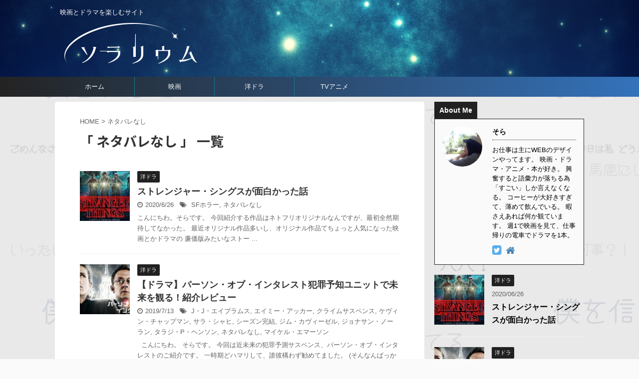

--- FILE ---
content_type: text/html; charset=UTF-8
request_url: https://sorrarium.com/tag/%E3%83%8D%E3%82%BF%E3%83%90%E3%83%AC%E3%81%AA%E3%81%97/
body_size: 12569
content:
<!DOCTYPE html>
<!--[if lt IE 7]>
<html class="ie6" lang="ja"> <![endif]-->
<!--[if IE 7]>
<html class="i7" lang="ja"> <![endif]-->
<!--[if IE 8]>
<html class="ie" lang="ja"> <![endif]-->
<!--[if gt IE 8]><!-->
<html lang="ja" class="">
	<!--<![endif]-->
	<head prefix="og: http://ogp.me/ns# fb: http://ogp.me/ns/fb# article: http://ogp.me/ns/article#">
		<meta charset="UTF-8" >
		<meta name="viewport" content="width=device-width,initial-scale=1.0,user-scalable=no,viewport-fit=cover">
		<meta name="format-detection" content="telephone=no" >
		
					<meta name="robots" content="noindex,follow">
		
		<link rel="alternate" type="application/rss+xml" title="ソラリウム RSS Feed" href="https://sorrarium.com/feed/" />
		<link rel="pingback" href="https://sorrarium.com/xmlrpc.php" >
		<!--[if lt IE 9]>
		<script src="https://sorrarium.com/wp-content/themes/affinger5/js/html5shiv.js"></script>
		<![endif]-->
				<meta name='robots' content='max-image-preview:large' />
	<style>img:is([sizes="auto" i], [sizes^="auto," i]) { contain-intrinsic-size: 3000px 1500px }</style>
	<title>ネタバレなし - ソラリウム</title>
<link rel='dns-prefetch' href='//ajax.googleapis.com' />
<script type="text/javascript">
/* <![CDATA[ */
window._wpemojiSettings = {"baseUrl":"https:\/\/s.w.org\/images\/core\/emoji\/15.0.3\/72x72\/","ext":".png","svgUrl":"https:\/\/s.w.org\/images\/core\/emoji\/15.0.3\/svg\/","svgExt":".svg","source":{"concatemoji":"https:\/\/sorrarium.com\/wp-includes\/js\/wp-emoji-release.min.js?ver=6.7.1"}};
/*! This file is auto-generated */
!function(i,n){var o,s,e;function c(e){try{var t={supportTests:e,timestamp:(new Date).valueOf()};sessionStorage.setItem(o,JSON.stringify(t))}catch(e){}}function p(e,t,n){e.clearRect(0,0,e.canvas.width,e.canvas.height),e.fillText(t,0,0);var t=new Uint32Array(e.getImageData(0,0,e.canvas.width,e.canvas.height).data),r=(e.clearRect(0,0,e.canvas.width,e.canvas.height),e.fillText(n,0,0),new Uint32Array(e.getImageData(0,0,e.canvas.width,e.canvas.height).data));return t.every(function(e,t){return e===r[t]})}function u(e,t,n){switch(t){case"flag":return n(e,"\ud83c\udff3\ufe0f\u200d\u26a7\ufe0f","\ud83c\udff3\ufe0f\u200b\u26a7\ufe0f")?!1:!n(e,"\ud83c\uddfa\ud83c\uddf3","\ud83c\uddfa\u200b\ud83c\uddf3")&&!n(e,"\ud83c\udff4\udb40\udc67\udb40\udc62\udb40\udc65\udb40\udc6e\udb40\udc67\udb40\udc7f","\ud83c\udff4\u200b\udb40\udc67\u200b\udb40\udc62\u200b\udb40\udc65\u200b\udb40\udc6e\u200b\udb40\udc67\u200b\udb40\udc7f");case"emoji":return!n(e,"\ud83d\udc26\u200d\u2b1b","\ud83d\udc26\u200b\u2b1b")}return!1}function f(e,t,n){var r="undefined"!=typeof WorkerGlobalScope&&self instanceof WorkerGlobalScope?new OffscreenCanvas(300,150):i.createElement("canvas"),a=r.getContext("2d",{willReadFrequently:!0}),o=(a.textBaseline="top",a.font="600 32px Arial",{});return e.forEach(function(e){o[e]=t(a,e,n)}),o}function t(e){var t=i.createElement("script");t.src=e,t.defer=!0,i.head.appendChild(t)}"undefined"!=typeof Promise&&(o="wpEmojiSettingsSupports",s=["flag","emoji"],n.supports={everything:!0,everythingExceptFlag:!0},e=new Promise(function(e){i.addEventListener("DOMContentLoaded",e,{once:!0})}),new Promise(function(t){var n=function(){try{var e=JSON.parse(sessionStorage.getItem(o));if("object"==typeof e&&"number"==typeof e.timestamp&&(new Date).valueOf()<e.timestamp+604800&&"object"==typeof e.supportTests)return e.supportTests}catch(e){}return null}();if(!n){if("undefined"!=typeof Worker&&"undefined"!=typeof OffscreenCanvas&&"undefined"!=typeof URL&&URL.createObjectURL&&"undefined"!=typeof Blob)try{var e="postMessage("+f.toString()+"("+[JSON.stringify(s),u.toString(),p.toString()].join(",")+"));",r=new Blob([e],{type:"text/javascript"}),a=new Worker(URL.createObjectURL(r),{name:"wpTestEmojiSupports"});return void(a.onmessage=function(e){c(n=e.data),a.terminate(),t(n)})}catch(e){}c(n=f(s,u,p))}t(n)}).then(function(e){for(var t in e)n.supports[t]=e[t],n.supports.everything=n.supports.everything&&n.supports[t],"flag"!==t&&(n.supports.everythingExceptFlag=n.supports.everythingExceptFlag&&n.supports[t]);n.supports.everythingExceptFlag=n.supports.everythingExceptFlag&&!n.supports.flag,n.DOMReady=!1,n.readyCallback=function(){n.DOMReady=!0}}).then(function(){return e}).then(function(){var e;n.supports.everything||(n.readyCallback(),(e=n.source||{}).concatemoji?t(e.concatemoji):e.wpemoji&&e.twemoji&&(t(e.twemoji),t(e.wpemoji)))}))}((window,document),window._wpemojiSettings);
/* ]]> */
</script>
<style id='wp-emoji-styles-inline-css' type='text/css'>

	img.wp-smiley, img.emoji {
		display: inline !important;
		border: none !important;
		box-shadow: none !important;
		height: 1em !important;
		width: 1em !important;
		margin: 0 0.07em !important;
		vertical-align: -0.1em !important;
		background: none !important;
		padding: 0 !important;
	}
</style>
<link rel='stylesheet' id='wp-block-library-css' href='https://sorrarium.com/wp-includes/css/dist/block-library/style.min.css?ver=6.7.1' type='text/css' media='all' />
<style id='classic-theme-styles-inline-css' type='text/css'>
/*! This file is auto-generated */
.wp-block-button__link{color:#fff;background-color:#32373c;border-radius:9999px;box-shadow:none;text-decoration:none;padding:calc(.667em + 2px) calc(1.333em + 2px);font-size:1.125em}.wp-block-file__button{background:#32373c;color:#fff;text-decoration:none}
</style>
<style id='global-styles-inline-css' type='text/css'>
:root{--wp--preset--aspect-ratio--square: 1;--wp--preset--aspect-ratio--4-3: 4/3;--wp--preset--aspect-ratio--3-4: 3/4;--wp--preset--aspect-ratio--3-2: 3/2;--wp--preset--aspect-ratio--2-3: 2/3;--wp--preset--aspect-ratio--16-9: 16/9;--wp--preset--aspect-ratio--9-16: 9/16;--wp--preset--color--black: #000000;--wp--preset--color--cyan-bluish-gray: #abb8c3;--wp--preset--color--white: #ffffff;--wp--preset--color--pale-pink: #f78da7;--wp--preset--color--vivid-red: #cf2e2e;--wp--preset--color--luminous-vivid-orange: #ff6900;--wp--preset--color--luminous-vivid-amber: #fcb900;--wp--preset--color--light-green-cyan: #7bdcb5;--wp--preset--color--vivid-green-cyan: #00d084;--wp--preset--color--pale-cyan-blue: #8ed1fc;--wp--preset--color--vivid-cyan-blue: #0693e3;--wp--preset--color--vivid-purple: #9b51e0;--wp--preset--gradient--vivid-cyan-blue-to-vivid-purple: linear-gradient(135deg,rgba(6,147,227,1) 0%,rgb(155,81,224) 100%);--wp--preset--gradient--light-green-cyan-to-vivid-green-cyan: linear-gradient(135deg,rgb(122,220,180) 0%,rgb(0,208,130) 100%);--wp--preset--gradient--luminous-vivid-amber-to-luminous-vivid-orange: linear-gradient(135deg,rgba(252,185,0,1) 0%,rgba(255,105,0,1) 100%);--wp--preset--gradient--luminous-vivid-orange-to-vivid-red: linear-gradient(135deg,rgba(255,105,0,1) 0%,rgb(207,46,46) 100%);--wp--preset--gradient--very-light-gray-to-cyan-bluish-gray: linear-gradient(135deg,rgb(238,238,238) 0%,rgb(169,184,195) 100%);--wp--preset--gradient--cool-to-warm-spectrum: linear-gradient(135deg,rgb(74,234,220) 0%,rgb(151,120,209) 20%,rgb(207,42,186) 40%,rgb(238,44,130) 60%,rgb(251,105,98) 80%,rgb(254,248,76) 100%);--wp--preset--gradient--blush-light-purple: linear-gradient(135deg,rgb(255,206,236) 0%,rgb(152,150,240) 100%);--wp--preset--gradient--blush-bordeaux: linear-gradient(135deg,rgb(254,205,165) 0%,rgb(254,45,45) 50%,rgb(107,0,62) 100%);--wp--preset--gradient--luminous-dusk: linear-gradient(135deg,rgb(255,203,112) 0%,rgb(199,81,192) 50%,rgb(65,88,208) 100%);--wp--preset--gradient--pale-ocean: linear-gradient(135deg,rgb(255,245,203) 0%,rgb(182,227,212) 50%,rgb(51,167,181) 100%);--wp--preset--gradient--electric-grass: linear-gradient(135deg,rgb(202,248,128) 0%,rgb(113,206,126) 100%);--wp--preset--gradient--midnight: linear-gradient(135deg,rgb(2,3,129) 0%,rgb(40,116,252) 100%);--wp--preset--font-size--small: 13px;--wp--preset--font-size--medium: 20px;--wp--preset--font-size--large: 36px;--wp--preset--font-size--x-large: 42px;--wp--preset--spacing--20: 0.44rem;--wp--preset--spacing--30: 0.67rem;--wp--preset--spacing--40: 1rem;--wp--preset--spacing--50: 1.5rem;--wp--preset--spacing--60: 2.25rem;--wp--preset--spacing--70: 3.38rem;--wp--preset--spacing--80: 5.06rem;--wp--preset--shadow--natural: 6px 6px 9px rgba(0, 0, 0, 0.2);--wp--preset--shadow--deep: 12px 12px 50px rgba(0, 0, 0, 0.4);--wp--preset--shadow--sharp: 6px 6px 0px rgba(0, 0, 0, 0.2);--wp--preset--shadow--outlined: 6px 6px 0px -3px rgba(255, 255, 255, 1), 6px 6px rgba(0, 0, 0, 1);--wp--preset--shadow--crisp: 6px 6px 0px rgba(0, 0, 0, 1);}:where(.is-layout-flex){gap: 0.5em;}:where(.is-layout-grid){gap: 0.5em;}body .is-layout-flex{display: flex;}.is-layout-flex{flex-wrap: wrap;align-items: center;}.is-layout-flex > :is(*, div){margin: 0;}body .is-layout-grid{display: grid;}.is-layout-grid > :is(*, div){margin: 0;}:where(.wp-block-columns.is-layout-flex){gap: 2em;}:where(.wp-block-columns.is-layout-grid){gap: 2em;}:where(.wp-block-post-template.is-layout-flex){gap: 1.25em;}:where(.wp-block-post-template.is-layout-grid){gap: 1.25em;}.has-black-color{color: var(--wp--preset--color--black) !important;}.has-cyan-bluish-gray-color{color: var(--wp--preset--color--cyan-bluish-gray) !important;}.has-white-color{color: var(--wp--preset--color--white) !important;}.has-pale-pink-color{color: var(--wp--preset--color--pale-pink) !important;}.has-vivid-red-color{color: var(--wp--preset--color--vivid-red) !important;}.has-luminous-vivid-orange-color{color: var(--wp--preset--color--luminous-vivid-orange) !important;}.has-luminous-vivid-amber-color{color: var(--wp--preset--color--luminous-vivid-amber) !important;}.has-light-green-cyan-color{color: var(--wp--preset--color--light-green-cyan) !important;}.has-vivid-green-cyan-color{color: var(--wp--preset--color--vivid-green-cyan) !important;}.has-pale-cyan-blue-color{color: var(--wp--preset--color--pale-cyan-blue) !important;}.has-vivid-cyan-blue-color{color: var(--wp--preset--color--vivid-cyan-blue) !important;}.has-vivid-purple-color{color: var(--wp--preset--color--vivid-purple) !important;}.has-black-background-color{background-color: var(--wp--preset--color--black) !important;}.has-cyan-bluish-gray-background-color{background-color: var(--wp--preset--color--cyan-bluish-gray) !important;}.has-white-background-color{background-color: var(--wp--preset--color--white) !important;}.has-pale-pink-background-color{background-color: var(--wp--preset--color--pale-pink) !important;}.has-vivid-red-background-color{background-color: var(--wp--preset--color--vivid-red) !important;}.has-luminous-vivid-orange-background-color{background-color: var(--wp--preset--color--luminous-vivid-orange) !important;}.has-luminous-vivid-amber-background-color{background-color: var(--wp--preset--color--luminous-vivid-amber) !important;}.has-light-green-cyan-background-color{background-color: var(--wp--preset--color--light-green-cyan) !important;}.has-vivid-green-cyan-background-color{background-color: var(--wp--preset--color--vivid-green-cyan) !important;}.has-pale-cyan-blue-background-color{background-color: var(--wp--preset--color--pale-cyan-blue) !important;}.has-vivid-cyan-blue-background-color{background-color: var(--wp--preset--color--vivid-cyan-blue) !important;}.has-vivid-purple-background-color{background-color: var(--wp--preset--color--vivid-purple) !important;}.has-black-border-color{border-color: var(--wp--preset--color--black) !important;}.has-cyan-bluish-gray-border-color{border-color: var(--wp--preset--color--cyan-bluish-gray) !important;}.has-white-border-color{border-color: var(--wp--preset--color--white) !important;}.has-pale-pink-border-color{border-color: var(--wp--preset--color--pale-pink) !important;}.has-vivid-red-border-color{border-color: var(--wp--preset--color--vivid-red) !important;}.has-luminous-vivid-orange-border-color{border-color: var(--wp--preset--color--luminous-vivid-orange) !important;}.has-luminous-vivid-amber-border-color{border-color: var(--wp--preset--color--luminous-vivid-amber) !important;}.has-light-green-cyan-border-color{border-color: var(--wp--preset--color--light-green-cyan) !important;}.has-vivid-green-cyan-border-color{border-color: var(--wp--preset--color--vivid-green-cyan) !important;}.has-pale-cyan-blue-border-color{border-color: var(--wp--preset--color--pale-cyan-blue) !important;}.has-vivid-cyan-blue-border-color{border-color: var(--wp--preset--color--vivid-cyan-blue) !important;}.has-vivid-purple-border-color{border-color: var(--wp--preset--color--vivid-purple) !important;}.has-vivid-cyan-blue-to-vivid-purple-gradient-background{background: var(--wp--preset--gradient--vivid-cyan-blue-to-vivid-purple) !important;}.has-light-green-cyan-to-vivid-green-cyan-gradient-background{background: var(--wp--preset--gradient--light-green-cyan-to-vivid-green-cyan) !important;}.has-luminous-vivid-amber-to-luminous-vivid-orange-gradient-background{background: var(--wp--preset--gradient--luminous-vivid-amber-to-luminous-vivid-orange) !important;}.has-luminous-vivid-orange-to-vivid-red-gradient-background{background: var(--wp--preset--gradient--luminous-vivid-orange-to-vivid-red) !important;}.has-very-light-gray-to-cyan-bluish-gray-gradient-background{background: var(--wp--preset--gradient--very-light-gray-to-cyan-bluish-gray) !important;}.has-cool-to-warm-spectrum-gradient-background{background: var(--wp--preset--gradient--cool-to-warm-spectrum) !important;}.has-blush-light-purple-gradient-background{background: var(--wp--preset--gradient--blush-light-purple) !important;}.has-blush-bordeaux-gradient-background{background: var(--wp--preset--gradient--blush-bordeaux) !important;}.has-luminous-dusk-gradient-background{background: var(--wp--preset--gradient--luminous-dusk) !important;}.has-pale-ocean-gradient-background{background: var(--wp--preset--gradient--pale-ocean) !important;}.has-electric-grass-gradient-background{background: var(--wp--preset--gradient--electric-grass) !important;}.has-midnight-gradient-background{background: var(--wp--preset--gradient--midnight) !important;}.has-small-font-size{font-size: var(--wp--preset--font-size--small) !important;}.has-medium-font-size{font-size: var(--wp--preset--font-size--medium) !important;}.has-large-font-size{font-size: var(--wp--preset--font-size--large) !important;}.has-x-large-font-size{font-size: var(--wp--preset--font-size--x-large) !important;}
:where(.wp-block-post-template.is-layout-flex){gap: 1.25em;}:where(.wp-block-post-template.is-layout-grid){gap: 1.25em;}
:where(.wp-block-columns.is-layout-flex){gap: 2em;}:where(.wp-block-columns.is-layout-grid){gap: 2em;}
:root :where(.wp-block-pullquote){font-size: 1.5em;line-height: 1.6;}
</style>
<link rel='stylesheet' id='contact-form-7-css' href='https://sorrarium.com/wp-content/plugins/contact-form-7/includes/css/styles.css?ver=5.7.7' type='text/css' media='all' />
<link rel='stylesheet' id='toc-screen-css' href='https://sorrarium.com/wp-content/plugins/table-of-contents-plus/screen.min.css?ver=2411.1' type='text/css' media='all' />
<link rel='stylesheet' id='ppress-frontend-css' href='https://sorrarium.com/wp-content/plugins/wp-user-avatar/assets/css/frontend.min.css?ver=4.10.3' type='text/css' media='all' />
<link rel='stylesheet' id='ppress-flatpickr-css' href='https://sorrarium.com/wp-content/plugins/wp-user-avatar/assets/flatpickr/flatpickr.min.css?ver=4.10.3' type='text/css' media='all' />
<link rel='stylesheet' id='ppress-select2-css' href='https://sorrarium.com/wp-content/plugins/wp-user-avatar/assets/select2/select2.min.css?ver=6.7.1' type='text/css' media='all' />
<link rel='stylesheet' id='normalize-css' href='https://sorrarium.com/wp-content/themes/affinger5/css/normalize.css?ver=1.5.9' type='text/css' media='all' />
<link rel='stylesheet' id='font-awesome-css' href='https://sorrarium.com/wp-content/themes/affinger5/css/fontawesome/css/font-awesome.min.css?ver=4.7.0' type='text/css' media='all' />
<link rel='stylesheet' id='font-awesome-animation-css' href='https://sorrarium.com/wp-content/themes/affinger5/css/fontawesome/css/font-awesome-animation.min.css?ver=6.7.1' type='text/css' media='all' />
<link rel='stylesheet' id='st_svg-css' href='https://sorrarium.com/wp-content/themes/affinger5/st_svg/style.css?ver=6.7.1' type='text/css' media='all' />
<link rel='stylesheet' id='slick-css' href='https://sorrarium.com/wp-content/themes/affinger5/vendor/slick/slick.css?ver=1.8.0' type='text/css' media='all' />
<link rel='stylesheet' id='slick-theme-css' href='https://sorrarium.com/wp-content/themes/affinger5/vendor/slick/slick-theme.css?ver=1.8.0' type='text/css' media='all' />
<link rel='stylesheet' id='fonts-googleapis-roundedmplus1c-css' href='//fonts.googleapis.com/earlyaccess/roundedmplus1c.css?ver=6.7.1' type='text/css' media='all' />
<link rel='stylesheet' id='fonts-googleapis-notosansjp-css' href='//fonts.googleapis.com/earlyaccess/notosansjp.css?ver=6.7.1' type='text/css' media='all' />
<link rel='stylesheet' id='fonts-googleapis-lato700-css' href='//fonts.googleapis.com/css?family=Lato%3A700&#038;ver=6.7.1' type='text/css' media='all' />
<link rel='stylesheet' id='fonts-googleapis-montserrat-css' href='//fonts.googleapis.com/css?family=Montserrat%3A400&#038;ver=6.7.1' type='text/css' media='all' />
<link rel='stylesheet' id='style-css' href='https://sorrarium.com/wp-content/themes/affinger5/style.css?ver=6.7.1' type='text/css' media='all' />
<link rel='stylesheet' id='child-style-css' href='https://sorrarium.com/wp-content/themes/affinger5-child/style.css?ver=6.7.1' type='text/css' media='all' />
<link rel='stylesheet' id='single-css' href='https://sorrarium.com/wp-content/themes/affinger5/st-rankcss.php' type='text/css' media='all' />
<link rel='stylesheet' id='tablepress-default-css' href='https://sorrarium.com/wp-content/tablepress-combined.min.css?ver=13' type='text/css' media='all' />
<link rel='stylesheet' id='st-themecss-css' href='https://sorrarium.com/wp-content/themes/affinger5/st-themecss-loader.php?ver=6.7.1' type='text/css' media='all' />
<script type="text/javascript" src="//ajax.googleapis.com/ajax/libs/jquery/1.11.3/jquery.min.js?ver=1.11.3" id="jquery-js"></script>
<script type="text/javascript" id="3d-flip-book-client-locale-loader-js-extra">
/* <![CDATA[ */
var FB3D_CLIENT_LOCALE = {"ajaxurl":"https:\/\/sorrarium.com\/wp-admin\/admin-ajax.php","dictionary":{"Table of contents":"Table of contents","Close":"Close","Bookmarks":"Bookmarks","Thumbnails":"Thumbnails","Search":"Search","Share":"Share","Facebook":"Facebook","Twitter":"Twitter","Email":"Email","Play":"Play","Previous page":"Previous page","Next page":"Next page","Zoom in":"Zoom in","Zoom out":"Zoom out","Fit view":"Fit view","Auto play":"Auto play","Full screen":"Full screen","More":"More","Smart pan":"Smart pan","Single page":"Single page","Sounds":"Sounds","Stats":"Stats","Print":"Print","Download":"Download","Goto first page":"Goto first page","Goto last page":"Goto last page"},"images":"https:\/\/sorrarium.com\/wp-content\/plugins\/interactive-3d-flipbook-powered-physics-engine\/assets\/images\/","jsData":{"urls":[],"posts":{"ids_mis":[],"ids":[]},"pages":[],"firstPages":[],"bookCtrlProps":[],"bookTemplates":[]},"key":"3d-flip-book","pdfJS":{"pdfJsLib":"https:\/\/sorrarium.com\/wp-content\/plugins\/interactive-3d-flipbook-powered-physics-engine\/assets\/js\/pdf.min.js?ver=4.3.136","pdfJsWorker":"https:\/\/sorrarium.com\/wp-content\/plugins\/interactive-3d-flipbook-powered-physics-engine\/assets\/js\/pdf.worker.js?ver=4.3.136","stablePdfJsLib":"https:\/\/sorrarium.com\/wp-content\/plugins\/interactive-3d-flipbook-powered-physics-engine\/assets\/js\/stable\/pdf.min.js?ver=2.5.207","stablePdfJsWorker":"https:\/\/sorrarium.com\/wp-content\/plugins\/interactive-3d-flipbook-powered-physics-engine\/assets\/js\/stable\/pdf.worker.js?ver=2.5.207","pdfJsCMapUrl":"https:\/\/sorrarium.com\/wp-content\/plugins\/interactive-3d-flipbook-powered-physics-engine\/assets\/cmaps\/"},"cacheurl":"https:\/\/sorrarium.com\/wp-content\/uploads\/3d-flip-book\/cache\/","pluginsurl":"https:\/\/sorrarium.com\/wp-content\/plugins\/","pluginurl":"https:\/\/sorrarium.com\/wp-content\/plugins\/interactive-3d-flipbook-powered-physics-engine\/","thumbnailSize":{"width":"150","height":"150"},"version":"1.16.16"};
/* ]]> */
</script>
<script type="text/javascript" src="https://sorrarium.com/wp-content/plugins/interactive-3d-flipbook-powered-physics-engine/assets/js/client-locale-loader.js?ver=1.16.16" id="3d-flip-book-client-locale-loader-js" async="async" data-wp-strategy="async"></script>
<script type="text/javascript" src="https://sorrarium.com/wp-content/plugins/wp-user-avatar/assets/flatpickr/flatpickr.min.js?ver=4.10.3" id="ppress-flatpickr-js"></script>
<script type="text/javascript" src="https://sorrarium.com/wp-content/plugins/wp-user-avatar/assets/select2/select2.min.js?ver=4.10.3" id="ppress-select2-js"></script>
<link rel="https://api.w.org/" href="https://sorrarium.com/wp-json/" /><link rel="alternate" title="JSON" type="application/json" href="https://sorrarium.com/wp-json/wp/v2/tags/22" /><meta name="robots" content="noindex, follow" />
<style type="text/css">.recentcomments a{display:inline !important;padding:0 !important;margin:0 !important;}</style><style type="text/css" id="custom-background-css">
body.custom-background { background-image: url("https://sorrarium.com/wp-content/uploads/2018/12/bg01_01-1.png"); background-position: left top; background-size: auto; background-repeat: repeat; background-attachment: fixed; }
</style>
	<link rel="icon" href="https://sorrarium.com/wp-content/uploads/2018/12/cropped-icon01-1-32x32.png" sizes="32x32" />
<link rel="icon" href="https://sorrarium.com/wp-content/uploads/2018/12/cropped-icon01-1-192x192.png" sizes="192x192" />
<link rel="apple-touch-icon" href="https://sorrarium.com/wp-content/uploads/2018/12/cropped-icon01-1-180x180.png" />
<meta name="msapplication-TileImage" content="https://sorrarium.com/wp-content/uploads/2018/12/cropped-icon01-1-270x270.png" />
			<script>
		(function (i, s, o, g, r, a, m) {
			i['GoogleAnalyticsObject'] = r;
			i[r] = i[r] || function () {
					(i[r].q = i[r].q || []).push(arguments)
				}, i[r].l = 1 * new Date();
			a = s.createElement(o),
				m = s.getElementsByTagName(o)[0];
			a.async = 1;
			a.src = g;
			m.parentNode.insertBefore(a, m)
		})(window, document, 'script', '//www.google-analytics.com/analytics.js', 'ga');

		ga('create', 'UA-131153327-1', 'auto');
		ga('send', 'pageview');

	</script>
				<!-- OGP -->
	
						<meta name="twitter:card" content="summary_large_image">
				<meta name="twitter:site" content="@sorrarium">
		<meta name="twitter:title" content="ソラリウム">
		<meta name="twitter:description" content="映画とドラマを楽しむサイト">
		<meta name="twitter:image" content="https://sorrarium.com/wp-content/themes/affinger5/images/no-img.png">
		<!-- /OGP -->
		


<script>
jQuery(function(){
    jQuery('.st-btn-open').click(function(){
        jQuery(this).next('.st-slidebox').stop(true, true).slideToggle();
    });
});
</script>
<script>
jQuery(function(){
  jQuery('#st-tab-menu li').on('click', function(){
    if(jQuery(this).not('active')){
      jQuery(this).addClass('active').siblings('li').removeClass('active');
      var index = jQuery('#st-tab-menu li').index(this);
      jQuery('#st-tab-box div').eq(index).addClass('active').siblings('div').removeClass('active');
    }
  });
});
</script>

<script>
	jQuery(function(){
		jQuery("#toc_container:not(:has(ul ul))").addClass("only-toc");
		jQuery(".st-ac-box ul:has(.cat-item)").each(function(){
			jQuery(this).addClass("st-ac-cat");
		});
	});
</script>

<script>
	jQuery(function(){
						jQuery('.st-star').parent('.rankh4').css('padding-bottom','5px'); // スターがある場合のランキング見出し調整
	});
</script>
			</head>
	<body class="archive tag tag-22 custom-background not-front-page" >
				<div id="st-ami">
				<div id="wrapper" class="">
				<div id="wrapper-in">
					<header id="">
						<div id="headbox-bg">
							<div class="clearfix" id="headbox">
										<nav id="s-navi" class="pcnone">
			<dl class="acordion">
				<dt class="trigger">
					<p class="acordion_button"><span class="op"><i class="fa st-svg-menu"></i></span></p>
		
					<!-- 追加メニュー -->
					
					<!-- 追加メニュー2 -->
					
						</dt>

				<dd class="acordion_tree">
					<div class="acordion_tree_content">

						

														<div class="menu-top-container"><ul id="menu-top" class="menu"><li id="menu-item-66" class="menu-item menu-item-type-custom menu-item-object-custom menu-item-home menu-item-66"><a href="https://sorrarium.com"><span class="menu-item-label">ホーム</span></a></li>
<li id="menu-item-67" class="menu-item menu-item-type-taxonomy menu-item-object-category menu-item-67"><a href="https://sorrarium.com/category/movie/"><span class="menu-item-label">映画</span></a></li>
<li id="menu-item-68" class="menu-item menu-item-type-taxonomy menu-item-object-category menu-item-68"><a href="https://sorrarium.com/category/drama/"><span class="menu-item-label">洋ドラ</span></a></li>
<li id="menu-item-69" class="menu-item menu-item-type-taxonomy menu-item-object-category menu-item-69"><a href="https://sorrarium.com/category/tvanime/"><span class="menu-item-label">TVアニメ</span></a></li>
</ul></div>							<div class="clear"></div>

						
					</div>
				</dd>
			</dl>
		</nav>
										<div id="header-l">
										
            
			
				<!-- キャプション -->
				                
					              		 	 <p class="descr sitenametop">
               		     	映画とドラマを楽しむサイト               			 </p>
					                    
				                
				<!-- ロゴ又はブログ名 -->
				              		  <p class="sitename"><a href="https://sorrarium.com/">
                  		                        		  <img class="sitename-bottom" alt="ソラリウム" src="https://sorrarium.com/wp-content/uploads/2018/12/logo_white01-1.png" >
                   		               		  </a></p>
            					<!-- ロゴ又はブログ名ここまで -->

			    
		
    									</div><!-- /#header-l -->
								<div id="header-r" class="smanone">
																		
								</div><!-- /#header-r -->
							</div><!-- /#headbox-bg -->
						</div><!-- /#headbox clearfix -->
						
						
											
	<div id="gazou-wide">
							<div id="st-menubox">
			<div id="st-menuwide">
				<nav class="smanone clearfix"><ul id="menu-top-1" class="menu"><li class="menu-item menu-item-type-custom menu-item-object-custom menu-item-home menu-item-66"><a href="https://sorrarium.com">ホーム</a></li>
<li class="menu-item menu-item-type-taxonomy menu-item-object-category menu-item-67"><a href="https://sorrarium.com/category/movie/">映画</a></li>
<li class="menu-item menu-item-type-taxonomy menu-item-object-category menu-item-68"><a href="https://sorrarium.com/category/drama/">洋ドラ</a></li>
<li class="menu-item menu-item-type-taxonomy menu-item-object-category menu-item-69"><a href="https://sorrarium.com/category/tvanime/">TVアニメ</a></li>
</ul></nav>			</div>
		</div>
			
		
			</div>
					
					
					</header>

					

					<div id="content-w">

					
					
<div id="content" class="clearfix">
	<div id="contentInner">
		<main >
			<article>
				<!--ぱんくず -->
									<div id="breadcrumb">
					<ol>
						<li><a href="https://sorrarium.com"><span>HOME</span></a> > </li>
						<li>ネタバレなし</li>
					</ol>
					</div>
								<!--/ ぱんくず -->
				<!--ループ開始-->
				<h1 class="entry-title">「
											ネタバレなし										」 一覧 </h1>
				<div class="kanren ">
						<dl class="clearfix">
			<dt><a href="https://sorrarium.com/strangerthings/">
											<img width="150" height="150" src="https://sorrarium.com/wp-content/uploads/2020/06/st121546-150x150.jpg" class="attachment-st_thumb150 size-st_thumb150 wp-post-image" alt="" decoding="async" srcset="https://sorrarium.com/wp-content/uploads/2020/06/st121546-150x150.jpg 150w, https://sorrarium.com/wp-content/uploads/2020/06/st121546-100x100.jpg 100w, https://sorrarium.com/wp-content/uploads/2020/06/st121546-300x300.jpg 300w, https://sorrarium.com/wp-content/uploads/2020/06/st121546-60x60.jpg 60w" sizes="(max-width: 150px) 100vw, 150px" />									</a></dt>
			<dd>
				
		<p class="st-catgroup itiran-category">
		<a href="https://sorrarium.com/category/drama/" title="View all posts in 洋ドラ" rel="category tag"><span class="catname st-catid4">洋ドラ</span></a>		</p>

				<h3><a href="https://sorrarium.com/strangerthings/">
						ストレンジャー・シングスが面白かった話					</a></h3>

					<div class="blog_info">
		<p>
							<i class="fa fa-clock-o"></i>2020/6/26						&nbsp;<span class="pcone">
					<i class="fa fa-tags"></i>&nbsp;<a href="https://sorrarium.com/tag/sf%e3%83%9b%e3%83%a9%e3%83%bc/" rel="tag">SFホラー</a>, <a href="https://sorrarium.com/tag/%e3%83%8d%e3%82%bf%e3%83%90%e3%83%ac%e3%81%aa%e3%81%97/" rel="tag">ネタバレなし</a>			</span></p>
	</div>

					<div class="st-excerpt smanone">
		<p>こんにちわ。そらです。 今回紹介する作品はネトフリオリジナルなんですが、最初全然期待してなかった。 最近オリジナル作品多いし、オリジナル作品てちょっと人気になった映画とかドラマの 廉価版みたいなストー ... </p>
	</div>

			</dd>
		</dl>
						<dl class="clearfix">
			<dt><a href="https://sorrarium.com/personofinterest/">
											<img width="150" height="150" src="https://sorrarium.com/wp-content/uploads/2019/07/p65721311-150x150.jpg" class="attachment-st_thumb150 size-st_thumb150 wp-post-image" alt="" decoding="async" loading="lazy" srcset="https://sorrarium.com/wp-content/uploads/2019/07/p65721311-150x150.jpg 150w, https://sorrarium.com/wp-content/uploads/2019/07/p65721311-100x100.jpg 100w, https://sorrarium.com/wp-content/uploads/2019/07/p65721311-300x300.jpg 300w, https://sorrarium.com/wp-content/uploads/2019/07/p65721311-60x60.jpg 60w" sizes="auto, (max-width: 150px) 100vw, 150px" />									</a></dt>
			<dd>
				
		<p class="st-catgroup itiran-category">
		<a href="https://sorrarium.com/category/drama/" title="View all posts in 洋ドラ" rel="category tag"><span class="catname st-catid4">洋ドラ</span></a>		</p>

				<h3><a href="https://sorrarium.com/personofinterest/">
						【ドラマ】パーソン・オブ・インタレスト犯罪予知ユニットで未来を観る！紹介レビュー					</a></h3>

					<div class="blog_info">
		<p>
							<i class="fa fa-clock-o"></i>2019/7/13						&nbsp;<span class="pcone">
					<i class="fa fa-tags"></i>&nbsp;<a href="https://sorrarium.com/tag/j%e3%83%bbj%e3%83%bb%e3%82%a8%e3%82%a4%e3%83%96%e3%83%a9%e3%83%a0%e3%82%b9/" rel="tag">J・J・エイブラムス</a>, <a href="https://sorrarium.com/tag/%e3%82%a8%e3%82%a4%e3%83%9f%e3%83%bc%e3%83%bb%e3%82%a2%e3%83%83%e3%82%ab%e3%83%bc/" rel="tag">エイミー・アッカー</a>, <a href="https://sorrarium.com/tag/%e3%82%af%e3%83%a9%e3%82%a4%e3%83%a0%e3%82%b5%e3%82%b9%e3%83%9a%e3%83%b3%e3%82%b9/" rel="tag">クライムサスペンス</a>, <a href="https://sorrarium.com/tag/%e3%82%b1%e3%83%b4%e3%82%a3%e3%83%b3%e3%83%bb%e3%83%81%e3%83%a3%e3%83%83%e3%83%97%e3%83%9e%e3%83%b3/" rel="tag">ケヴィン・チャップマン</a>, <a href="https://sorrarium.com/tag/%e3%82%b5%e3%83%a9%e3%83%bb%e3%82%b7%e3%83%a3%e3%83%92/" rel="tag">サラ・シャヒ</a>, <a href="https://sorrarium.com/tag/%e3%82%b7%e3%83%bc%e3%82%ba%e3%83%b3%e5%ae%8c%e7%b5%90/" rel="tag">シーズン完結</a>, <a href="https://sorrarium.com/tag/%e3%82%b8%e3%83%a0%e3%83%bb%e3%82%ab%e3%83%b4%e3%82%a3%e3%83%bc%e3%82%bc%e3%83%ab/" rel="tag">ジム・カヴィーゼル</a>, <a href="https://sorrarium.com/tag/%e3%82%b8%e3%83%a7%e3%83%8a%e3%82%b5%e3%83%b3%e3%83%bb%e3%83%8e%e3%83%bc%e3%83%a9%e3%83%b3/" rel="tag">ジョナサン・ノーラン</a>, <a href="https://sorrarium.com/tag/%e3%82%bf%e3%83%a9%e3%82%b8%e3%83%bbp%e3%83%bb%e3%83%98%e3%83%b3%e3%82%bd%e3%83%b3/" rel="tag">タラジ・P・ヘンソン</a>, <a href="https://sorrarium.com/tag/%e3%83%8d%e3%82%bf%e3%83%90%e3%83%ac%e3%81%aa%e3%81%97/" rel="tag">ネタバレなし</a>, <a href="https://sorrarium.com/tag/%e3%83%9e%e3%82%a4%e3%82%b1%e3%83%ab%e3%83%bb%e3%82%a8%e3%83%9e%e3%83%bc%e3%82%bd%e3%83%b3/" rel="tag">マイケル・エマーソン</a>			</span></p>
	</div>

					<div class="st-excerpt smanone">
		<p>&nbsp; こんにちわ。 そらです。 今回は近未来の犯罪予測サスペンス、パーソン・オブ・インタレストのご紹介です。 一時期どハマリして、誰彼構わず勧めてました。 (そんなんばっかりだな。苦笑） 制作 ... </p>
	</div>

			</dd>
		</dl>
						<dl class="clearfix">
			<dt><a href="https://sorrarium.com/outlander_s1/">
											<img width="150" height="150" src="https://sorrarium.com/wp-content/uploads/2019/01/out26154601-150x150.jpg" class="attachment-st_thumb150 size-st_thumb150 wp-post-image" alt="" decoding="async" loading="lazy" srcset="https://sorrarium.com/wp-content/uploads/2019/01/out26154601-150x150.jpg 150w, https://sorrarium.com/wp-content/uploads/2019/01/out26154601-100x100.jpg 100w, https://sorrarium.com/wp-content/uploads/2019/01/out26154601-300x300.jpg 300w, https://sorrarium.com/wp-content/uploads/2019/01/out26154601-60x60.jpg 60w" sizes="auto, (max-width: 150px) 100vw, 150px" />									</a></dt>
			<dd>
				
		<p class="st-catgroup itiran-category">
		<a href="https://sorrarium.com/category/drama/" title="View all posts in 洋ドラ" rel="category tag"><span class="catname st-catid4">洋ドラ</span></a>		</p>

				<h3><a href="https://sorrarium.com/outlander_s1/">
						【ドラマ】アウトランダーのススメ。シーズン1レビュー					</a></h3>

					<div class="blog_info">
		<p>
							<i class="fa fa-refresh"></i>2020/5/7						&nbsp;<span class="pcone">
					<i class="fa fa-tags"></i>&nbsp;<a href="https://sorrarium.com/tag/%e3%82%ab%e3%83%88%e3%83%aa%e3%83%bc%e3%83%8a%e3%83%bb%e3%83%90%e3%83%ab%e3%83%95/" rel="tag">カトリーナ・バルフ</a>, <a href="https://sorrarium.com/tag/%e3%82%b5%e3%83%a0%e3%83%bb%e3%83%92%e3%83%a5%e3%83%bc%e3%82%a2%e3%83%b3/" rel="tag">サム・ヒューアン</a>, <a href="https://sorrarium.com/tag/%e3%82%b7%e3%83%bc%e3%82%ba%e3%83%b31/" rel="tag">シーズン1</a>, <a href="https://sorrarium.com/tag/%e3%82%bf%e3%82%a4%e3%83%a0%e3%82%b9%e3%83%aa%e3%83%83%e3%83%97/" rel="tag">タイムスリップ</a>, <a href="https://sorrarium.com/tag/%e3%83%88%e3%83%93%e3%82%a2%e3%82%b9%e3%83%bb%e3%82%b8%e3%83%bc%e3%82%ba/" rel="tag">トビアス・ジーズ</a>, <a href="https://sorrarium.com/tag/%e3%83%8d%e3%82%bf%e3%83%90%e3%83%ac%e3%81%aa%e3%81%97/" rel="tag">ネタバレなし</a>, <a href="https://sorrarium.com/tag/%e3%83%95%e3%82%a1%e3%83%b3%e3%82%bf%e3%82%b8%e3%83%bc/" rel="tag">ファンタジー</a>, <a href="https://sorrarium.com/tag/%e3%83%a9%e3%83%96%e3%83%ad%e3%83%9e%e3%83%b3%e3%82%b9/" rel="tag">ラブロマンス</a>			</span></p>
	</div>

					<div class="st-excerpt smanone">
		<p>こんにちは。そらです。 今回は、世の女性を興奮の渦に巻き込んでいる、 タイムスペクタクルドラマ、アウトランダーのレビューを。 少しだけネタバレありますが、見るにあたって差し支えない程度だと思います。  ... </p>
	</div>

			</dd>
		</dl>
						<dl class="clearfix">
			<dt><a href="https://sorrarium.com/interstellar/">
											<img width="150" height="150" src="https://sorrarium.com/wp-content/uploads/2018/12/as_str85461132-150x150.jpg" class="attachment-st_thumb150 size-st_thumb150 wp-post-image" alt="" decoding="async" loading="lazy" srcset="https://sorrarium.com/wp-content/uploads/2018/12/as_str85461132-150x150.jpg 150w, https://sorrarium.com/wp-content/uploads/2018/12/as_str85461132-100x100.jpg 100w, https://sorrarium.com/wp-content/uploads/2018/12/as_str85461132-300x300.jpg 300w, https://sorrarium.com/wp-content/uploads/2018/12/as_str85461132-400x400.jpg 400w, https://sorrarium.com/wp-content/uploads/2018/12/as_str85461132-60x60.jpg 60w" sizes="auto, (max-width: 150px) 100vw, 150px" />									</a></dt>
			<dd>
				
		<p class="st-catgroup itiran-category">
		<a href="https://sorrarium.com/category/movie/" title="View all posts in 映画" rel="category tag"><span class="catname st-catid3">映画</span></a>		</p>

				<h3><a href="https://sorrarium.com/interstellar/">
						インターステラーを観たよ！感想・レビュー【ネタバレなし】					</a></h3>

					<div class="blog_info">
		<p>
							<i class="fa fa-refresh"></i>2018/12/28						&nbsp;<span class="pcone">
					<i class="fa fa-tags"></i>&nbsp;<a href="https://sorrarium.com/tag/%e3%82%a2%e3%83%b3%e3%83%bb%e3%83%8f%e3%82%b5%e3%82%a6%e3%82%a7%e3%82%a4/" rel="tag">アン・ハサウェイ</a>, <a href="https://sorrarium.com/tag/%e3%82%a4%e3%83%b3%e3%82%bf%e3%83%bc%e3%82%b9%e3%83%86%e3%83%a9%e3%83%bc/" rel="tag">インターステラー</a>, <a href="https://sorrarium.com/tag/%e3%82%af%e3%83%aa%e3%82%b9%e3%83%88%e3%83%95%e3%82%a1%e3%83%bc%e3%83%bb%e3%83%8e%e3%83%bc%e3%83%a9%e3%83%b3/" rel="tag">クリストファー・ノーラン</a>, <a href="https://sorrarium.com/tag/%e3%83%8d%e3%82%bf%e3%83%90%e3%83%ac%e3%81%aa%e3%81%97/" rel="tag">ネタバレなし</a>, <a href="https://sorrarium.com/tag/%e3%83%9e%e3%82%a4%e3%82%b1%e3%83%ab%e3%83%bb%e3%82%b1%e3%82%a4%e3%83%b3/" rel="tag">マイケル・ケイン</a>, <a href="https://sorrarium.com/tag/%e3%83%9e%e3%82%b7%e3%83%a5%e3%83%bc%e3%83%bb%e3%83%9e%e3%82%b3%e3%83%8e%e3%83%92%e3%83%bc/" rel="tag">マシュー・マコノヒー</a>, <a href="https://sorrarium.com/tag/%e3%83%9e%e3%83%83%e3%82%b1%e3%83%b3%e3%82%b8%e3%83%bc%e3%83%bb%e3%83%95%e3%82%a9%e3%82%a4/" rel="tag">マッケンジー・フォイ</a>			</span></p>
	</div>

					<div class="st-excerpt smanone">
		<p>こんにちわ。そらです。 今回は映画インターステラーの感想レビューです。 劇場で公開されてた時はちょっと見たいけど他に見たい映画があって見逃してたんですがようやくHuluで配信されたのでさっそく見ました ... </p>
	</div>

			</dd>
		</dl>
	</div>
					<div class="st-pagelink">
		<div class="st-pagelink-in">
				</div>
	</div>
			</article>
		</main>
	</div>
	<!-- /#contentInner -->
	<div id="side">
	<aside>

					<div class="side-topad">
				<div id="authorst_widget-2" class="ad widget_authorst_widget"><div class="st-author-box st-author-master"><ul id="st-tab-menu"><li class="active">About Me</li></ul>	<div id="st-tab-box" class="clearfix">
		<div class="active">
			<dl>
			<dt>
				<img data-del="avatar" src='https://sorrarium.com/wp-content/uploads/2018/12/SnapCrab_NoName_2018-12-27_18-16-44_No-00-100x100.jpg' class='avatar pp-user-avatar avatar-80 photo ' height='80' width='80'/>			</dt>
			<dd>
				<p class="st-author-nickname">そら</p>
				<p class="st-author-description">お仕事は主にWEBのデザインやってます。
映画・ドラマ・アニメ・本が好き。
興奮すると語彙力が落ちる為「すごい」しか言えなくなる。
コーヒーが大好きすぎて、薄めて飲んでいる。
暇さえあれば何か観ています。
週1で映画を見て、仕事帰りの電車でドラマを1本。</p>
				<p class="st-author-sns">
											<a rel="nofollow" class="st-author-twitter" href="@sorrarium"><i class="fa fa-twitter-square" aria-hidden="true"></i></a>
																										<a rel="nofollow" class="st-author-homepage" href="https://sorrarium.com/"><i class="fa fa-home" aria-hidden="true"></i></a>
									</p>
			</dd>
			</dl>
		</div>
	</div></div></div>			</div>
		
					<div class="kanren ">
										<dl class="clearfix">
				<dt><a href="https://sorrarium.com/strangerthings/">
													<img width="150" height="150" src="https://sorrarium.com/wp-content/uploads/2020/06/st121546-150x150.jpg" class="attachment-st_thumb150 size-st_thumb150 wp-post-image" alt="" decoding="async" loading="lazy" srcset="https://sorrarium.com/wp-content/uploads/2020/06/st121546-150x150.jpg 150w, https://sorrarium.com/wp-content/uploads/2020/06/st121546-100x100.jpg 100w, https://sorrarium.com/wp-content/uploads/2020/06/st121546-300x300.jpg 300w, https://sorrarium.com/wp-content/uploads/2020/06/st121546-60x60.jpg 60w" sizes="auto, (max-width: 150px) 100vw, 150px" />											</a></dt>
				<dd>
					
		<p class="st-catgroup itiran-category">
		<a href="https://sorrarium.com/category/drama/" title="View all posts in 洋ドラ" rel="category tag"><span class="catname st-catid4">洋ドラ</span></a>		</p>

						<div class="blog_info">
					<p>2020/06/26</p>
			</div>
					<h5 class="kanren-t"><a href="https://sorrarium.com/strangerthings/">ストレンジャー・シングスが面白かった話</a></h5>

			
				</dd>
			</dl>
								<dl class="clearfix">
				<dt><a href="https://sorrarium.com/personofinterest/">
													<img width="150" height="150" src="https://sorrarium.com/wp-content/uploads/2019/07/p65721311-150x150.jpg" class="attachment-st_thumb150 size-st_thumb150 wp-post-image" alt="" decoding="async" loading="lazy" srcset="https://sorrarium.com/wp-content/uploads/2019/07/p65721311-150x150.jpg 150w, https://sorrarium.com/wp-content/uploads/2019/07/p65721311-100x100.jpg 100w, https://sorrarium.com/wp-content/uploads/2019/07/p65721311-300x300.jpg 300w, https://sorrarium.com/wp-content/uploads/2019/07/p65721311-60x60.jpg 60w" sizes="auto, (max-width: 150px) 100vw, 150px" />											</a></dt>
				<dd>
					
		<p class="st-catgroup itiran-category">
		<a href="https://sorrarium.com/category/drama/" title="View all posts in 洋ドラ" rel="category tag"><span class="catname st-catid4">洋ドラ</span></a>		</p>

						<div class="blog_info">
					<p>2019/07/13</p>
			</div>
					<h5 class="kanren-t"><a href="https://sorrarium.com/personofinterest/">【ドラマ】パーソン・オブ・インタレスト犯罪予知ユニットで未来を観る！紹介レビュー</a></h5>

			
				</dd>
			</dl>
								<dl class="clearfix">
				<dt><a href="https://sorrarium.com/mentalist/">
													<img width="150" height="150" src="https://sorrarium.com/wp-content/uploads/2019/02/m65721302-150x150.jpg" class="attachment-st_thumb150 size-st_thumb150 wp-post-image" alt="" decoding="async" loading="lazy" srcset="https://sorrarium.com/wp-content/uploads/2019/02/m65721302-150x150.jpg 150w, https://sorrarium.com/wp-content/uploads/2019/02/m65721302-100x100.jpg 100w, https://sorrarium.com/wp-content/uploads/2019/02/m65721302-300x300.jpg 300w, https://sorrarium.com/wp-content/uploads/2019/02/m65721302-60x60.jpg 60w" sizes="auto, (max-width: 150px) 100vw, 150px" />											</a></dt>
				<dd>
					
		<p class="st-catgroup itiran-category">
		<a href="https://sorrarium.com/category/drama/" title="View all posts in 洋ドラ" rel="category tag"><span class="catname st-catid4">洋ドラ</span></a>		</p>

						<div class="blog_info">
					<p>2020/5/7</p>
			</div>
					<h5 class="kanren-t"><a href="https://sorrarium.com/mentalist/">【ドラマ】メンタリストで騙されろ！紹介レビュー</a></h5>

			
				</dd>
			</dl>
								<dl class="clearfix">
				<dt><a href="https://sorrarium.com/sherlock/">
													<img width="150" height="150" src="https://sorrarium.com/wp-content/uploads/2019/02/S-031542601-150x150.jpg" class="attachment-st_thumb150 size-st_thumb150 wp-post-image" alt="" decoding="async" loading="lazy" srcset="https://sorrarium.com/wp-content/uploads/2019/02/S-031542601-150x150.jpg 150w, https://sorrarium.com/wp-content/uploads/2019/02/S-031542601-100x100.jpg 100w, https://sorrarium.com/wp-content/uploads/2019/02/S-031542601-300x300.jpg 300w, https://sorrarium.com/wp-content/uploads/2019/02/S-031542601-60x60.jpg 60w" sizes="auto, (max-width: 150px) 100vw, 150px" />											</a></dt>
				<dd>
					
		<p class="st-catgroup itiran-category">
		<a href="https://sorrarium.com/category/drama/" title="View all posts in 洋ドラ" rel="category tag"><span class="catname st-catid4">洋ドラ</span></a>		</p>

						<div class="blog_info">
					<p>2019/11/28</p>
			</div>
					<h5 class="kanren-t"><a href="https://sorrarium.com/sherlock/">【英国ドラマ】現代版シャーロック・ホームズ「SHERLOCK」紹介レビュー</a></h5>

			
				</dd>
			</dl>
								<dl class="clearfix">
				<dt><a href="https://sorrarium.com/outlander_s1/">
													<img width="150" height="150" src="https://sorrarium.com/wp-content/uploads/2019/01/out26154601-150x150.jpg" class="attachment-st_thumb150 size-st_thumb150 wp-post-image" alt="" decoding="async" loading="lazy" srcset="https://sorrarium.com/wp-content/uploads/2019/01/out26154601-150x150.jpg 150w, https://sorrarium.com/wp-content/uploads/2019/01/out26154601-100x100.jpg 100w, https://sorrarium.com/wp-content/uploads/2019/01/out26154601-300x300.jpg 300w, https://sorrarium.com/wp-content/uploads/2019/01/out26154601-60x60.jpg 60w" sizes="auto, (max-width: 150px) 100vw, 150px" />											</a></dt>
				<dd>
					
		<p class="st-catgroup itiran-category">
		<a href="https://sorrarium.com/category/drama/" title="View all posts in 洋ドラ" rel="category tag"><span class="catname st-catid4">洋ドラ</span></a>		</p>

						<div class="blog_info">
					<p>2020/5/7</p>
			</div>
					<h5 class="kanren-t"><a href="https://sorrarium.com/outlander_s1/">【ドラマ】アウトランダーのススメ。シーズン1レビュー</a></h5>

			
				</dd>
			</dl>
				</div>		
					<div id="mybox">
				<div id="search-2" class="ad widget_search"><div id="search">
	<form method="get" id="searchform" action="https://sorrarium.com/">
		<label class="hidden" for="s">
					</label>
		<input type="text" placeholder="検索するテキストを入力" value="" name="s" id="s" />
		<input type="image" src="https://sorrarium.com/wp-content/themes/affinger5/images/search.png" alt="検索" id="searchsubmit" />
	</form>
</div>
<!-- /stinger --> </div>
		<div id="recent-posts-2" class="ad widget_recent_entries">
		<h4 class="menu_underh2"><span>最近の投稿</span></h4>
		<ul>
											<li>
					<a href="https://sorrarium.com/strangerthings/">ストレンジャー・シングスが面白かった話</a>
									</li>
											<li>
					<a href="https://sorrarium.com/personofinterest/">【ドラマ】パーソン・オブ・インタレスト犯罪予知ユニットで未来を観る！紹介レビュー</a>
									</li>
											<li>
					<a href="https://sorrarium.com/mentalist/">【ドラマ】メンタリストで騙されろ！紹介レビュー</a>
									</li>
											<li>
					<a href="https://sorrarium.com/sherlock/">【英国ドラマ】現代版シャーロック・ホームズ「SHERLOCK」紹介レビュー</a>
									</li>
											<li>
					<a href="https://sorrarium.com/outlander_s1/">【ドラマ】アウトランダーのススメ。シーズン1レビュー</a>
									</li>
					</ul>

		</div><div id="recent-comments-2" class="ad widget_recent_comments"><h4 class="menu_underh2"><span>最近のコメント</span></h4><ul id="recentcomments-2"><li class="recentcomments"><a href="https://sorrarium.com/personofinterest/#comment-4">【ドラマ】パーソン・オブ・インタレスト犯罪予知ユニットで未来を観る！紹介レビュー</a> に <span class="comment-author-link"><a href="https://sorrarium.com/" class="url" rel="ugc">そら</a></span> より</li><li class="recentcomments"><a href="https://sorrarium.com/personofinterest/#comment-3">【ドラマ】パーソン・オブ・インタレスト犯罪予知ユニットで未来を観る！紹介レビュー</a> に <span class="comment-author-link"><a href="https://sorrarium.com/" class="url" rel="ugc">そら</a></span> より</li><li class="recentcomments"><a href="https://sorrarium.com/personofinterest/#comment-2">【ドラマ】パーソン・オブ・インタレスト犯罪予知ユニットで未来を観る！紹介レビュー</a> に <span class="comment-author-link"><a href="https://royalcbd.com/" class="url" rel="ugc external nofollow">Justin</a></span> より</li><li class="recentcomments"><a href="https://sorrarium.com/personofinterest/#comment-1">【ドラマ】パーソン・オブ・インタレスト犯罪予知ユニットで未来を観る！紹介レビュー</a> に <span class="comment-author-link"><a href="https://exorank.com/affiliates.php" class="url" rel="ugc external nofollow">SEO Affiliate Program</a></span> より</li></ul></div><div id="archives-2" class="ad widget_archive"><h4 class="menu_underh2"><span>アーカイブ</span></h4>
			<ul>
					<li><a href='https://sorrarium.com/2020/06/'>2020年6月</a></li>
	<li><a href='https://sorrarium.com/2019/07/'>2019年7月</a></li>
	<li><a href='https://sorrarium.com/2019/02/'>2019年2月</a></li>
	<li><a href='https://sorrarium.com/2019/01/'>2019年1月</a></li>
	<li><a href='https://sorrarium.com/2018/12/'>2018年12月</a></li>
			</ul>

			</div><div id="categories-2" class="ad widget_categories"><h4 class="menu_underh2"><span>カテゴリー</span></h4>
			<ul>
					<li class="cat-item cat-item-3"><a href="https://sorrarium.com/category/movie/" ><span class="cat-item-label">映画</span></a>
</li>
	<li class="cat-item cat-item-4"><a href="https://sorrarium.com/category/drama/" ><span class="cat-item-label">洋ドラ</span></a>
</li>
			</ul>

			</div>			</div>
		
		<div id="scrollad">
						<!--ここにgoogleアドセンスコードを貼ると規約違反になるので注意して下さい-->
			
		</div>
	</aside>
</div>
<!-- /#side -->
</div>
<!--/#content -->
</div><!-- /contentw -->
<footer>
<div id="footer">
<div id="footer-in">
<div class="footermenubox clearfix "><ul id="menu-top-2" class="footermenust"><li class="menu-item menu-item-type-custom menu-item-object-custom menu-item-home menu-item-66"><a href="https://sorrarium.com">ホーム</a></li>
<li class="menu-item menu-item-type-taxonomy menu-item-object-category menu-item-67"><a href="https://sorrarium.com/category/movie/">映画</a></li>
<li class="menu-item menu-item-type-taxonomy menu-item-object-category menu-item-68"><a href="https://sorrarium.com/category/drama/">洋ドラ</a></li>
<li class="menu-item menu-item-type-taxonomy menu-item-object-category menu-item-69"><a href="https://sorrarium.com/category/tvanime/">TVアニメ</a></li>
</ul></div>
	<!-- フッターのメインコンテンツ -->
	<h3 class="footerlogo">
	<!-- ロゴ又はブログ名 -->
			<a href="https://sorrarium.com/">
				
			<img alt="ソラリウム" src="https://sorrarium.com/wp-content/uploads/2018/12/logo_white01-1.png" >
					</a>
		</h3>
			<p class="footer-description">
			<a href="https://sorrarium.com/">映画とドラマを楽しむサイト</a>
		</p>
			
</div>

</div>
</footer>
</div>
<!-- /#wrapperin -->
</div>
<!-- /#wrapper -->
</div><!-- /#st-ami -->
<p class="copyr" data-copyr>Copyright&copy; ソラリウム ,  2026 All&ensp;Rights Reserved.</p><script type="text/javascript" src="https://sorrarium.com/wp-content/plugins/contact-form-7/includes/swv/js/index.js?ver=5.7.7" id="swv-js"></script>
<script type="text/javascript" id="contact-form-7-js-extra">
/* <![CDATA[ */
var wpcf7 = {"api":{"root":"https:\/\/sorrarium.com\/wp-json\/","namespace":"contact-form-7\/v1"}};
/* ]]> */
</script>
<script type="text/javascript" src="https://sorrarium.com/wp-content/plugins/contact-form-7/includes/js/index.js?ver=5.7.7" id="contact-form-7-js"></script>
<script type="text/javascript" id="toc-front-js-extra">
/* <![CDATA[ */
var tocplus = {"visibility_show":"\u8868\u793a","visibility_hide":"\u975e\u8868\u793a","width":"Auto"};
/* ]]> */
</script>
<script type="text/javascript" src="https://sorrarium.com/wp-content/plugins/table-of-contents-plus/front.min.js?ver=2411.1" id="toc-front-js"></script>
<script type="text/javascript" id="ppress-frontend-script-js-extra">
/* <![CDATA[ */
var pp_ajax_form = {"ajaxurl":"https:\/\/sorrarium.com\/wp-admin\/admin-ajax.php","confirm_delete":"Are you sure?","deleting_text":"Deleting...","deleting_error":"An error occurred. Please try again.","nonce":"2e4614db37","disable_ajax_form":"false","is_checkout":"0","is_checkout_tax_enabled":"0"};
/* ]]> */
</script>
<script type="text/javascript" src="https://sorrarium.com/wp-content/plugins/wp-user-avatar/assets/js/frontend.min.js?ver=4.10.3" id="ppress-frontend-script-js"></script>
<script type="text/javascript" src="https://sorrarium.com/wp-content/themes/affinger5/vendor/slick/slick.js?ver=1.5.9" id="slick-js"></script>
<script type="text/javascript" id="base-js-extra">
/* <![CDATA[ */
var ST = {"expand_accordion_menu":"","sidemenu_accordion":"","is_mobile":""};
/* ]]> */
</script>
<script type="text/javascript" src="https://sorrarium.com/wp-content/themes/affinger5/js/base.js?ver=6.7.1" id="base-js"></script>
<script type="text/javascript" src="https://sorrarium.com/wp-content/themes/affinger5/js/scroll.js?ver=6.7.1" id="scroll-js"></script>
<script type="text/javascript" src="https://sorrarium.com/wp-content/themes/affinger5/js/jquery.tubular.1.0.js?ver=6.7.1" id="jquery.tubular-js"></script>
<script type="text/javascript" src="https://sorrarium.com/wp-content/themes/affinger5/js/st-copy-text.js?ver=6.7.1" id="st-copy-text-js"></script>
	<script>
		(function (window, document, $, undefined) {
			'use strict';

			$(function () {
				var s = $('[data-copyr]'), t = $('#footer-in');
				
				s.length && t.length && t.append(s);
			});
		}(window, window.document, jQuery));
	</script>		<div id="page-top"><a href="#wrapper" class="fa fa-angle-up"></a></div>
	</body></html>


--- FILE ---
content_type: text/plain
request_url: https://www.google-analytics.com/j/collect?v=1&_v=j102&a=818503253&t=pageview&_s=1&dl=https%3A%2F%2Fsorrarium.com%2Ftag%2F%25E3%2583%258D%25E3%2582%25BF%25E3%2583%2590%25E3%2583%25AC%25E3%2581%25AA%25E3%2581%2597%2F&ul=en-us%40posix&dt=%E3%83%8D%E3%82%BF%E3%83%90%E3%83%AC%E3%81%AA%E3%81%97%20-%20%E3%82%BD%E3%83%A9%E3%83%AA%E3%82%A6%E3%83%A0&sr=1280x720&vp=1280x720&_u=IEBAAEABAAAAACAAI~&jid=65794198&gjid=1154906095&cid=1801969951.1768610806&tid=UA-131153327-1&_gid=1909766283.1768610806&_r=1&_slc=1&z=569350936
body_size: -450
content:
2,cG-SS2TH3WT2C